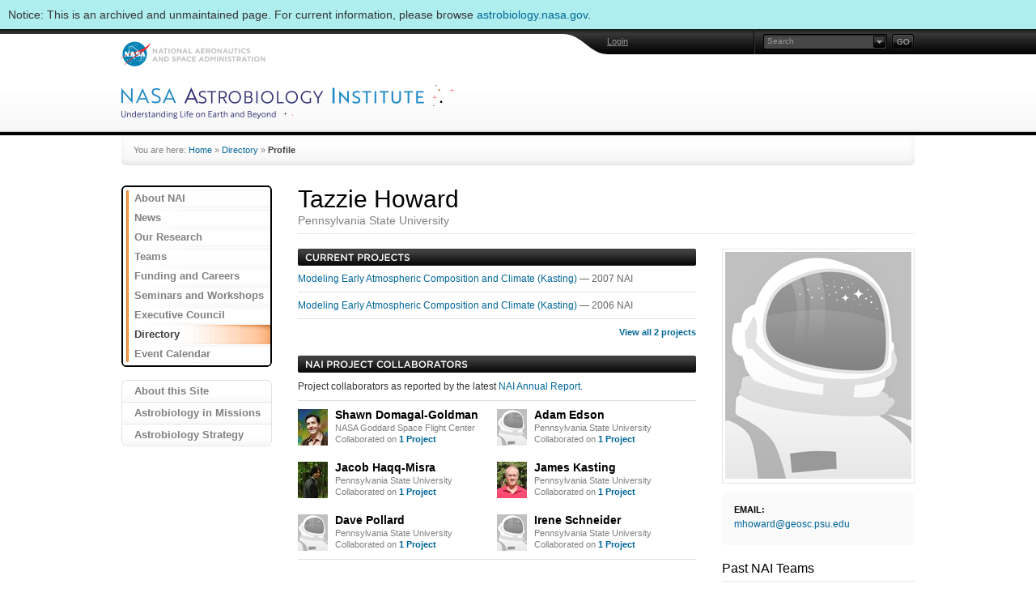

--- FILE ---
content_type: text/html
request_url: https://astrobiology.nasa.gov/nai/directory/howard-tazzie/index.html
body_size: 4176
content:
<!DOCTYPE html>
<html>
    
    <head>
        <meta charset="UTF-8" />
	<meta http-equiv="cache-control" content="no-cache" />
        <title> | NASA Astrobiology Institute</title>

    

    <link rel="stylesheet" href="../../static/CACHE/css/302f1b93a24a.css" type="text/css" />

    

    <script type="text/javascript" src="../../static/CACHE/js/d626a86c486d.js"></script>
    <link rel="icon" href="../../static/img/favicon/favicon.ico" type="image/x-icon" />
    <link rel="shortcut icon" href="../../static/img/favicon/favicon.ico" type="image/x-icon" />
    </head>
    <body class="home-small">
        <div class="archived-notice">
    Notice: This is an archived and unmaintained page. For current information, please browse <a href="https://astrobiology.nasa.gov">astrobiology.nasa.gov</a>.
</div>
        <div id="container-head">
            <div id="container-head-fullsize">
                <div id="container-head-content">
                    <div id="hover-bubble">
                        <img src="../../static/img/icon/arrow-nav.gif" width="7" height="4" alt="" align="top" class="arrow" /><b>NAI</b>
                    </div>

                    <div id="log-in-hover">
                        <form action="https://nai.nasa.gov/login" method="post">
                            <div class="txtinput"><input type="text" name="username" value="User Name" onblur="if (!this.value) this.value=this.defaultValue" onfocus="if (this.value==this.defaultValue) this.value=''; else this.select()" /></div>
                            <div class="txtinput"><input type="password" name="password" value="Password" onblur="if (!this.value) this.value=this.defaultValue" onfocus="if (this.value==this.defaultValue) this.value=''; else this.select()" /></div>
                            <input type="image" src="../../static/img/button/go.gif" alt="Go!" class="btn-go" />
                            <a href="index.html#" class="btn-close">Close</a>
                        </form>
                    </div>

                    <div id="advsearch-hover" class="pngbg">
                        <a href="index.html#" id="advs-all" class="selsearch">Entire Site</a>
                        <a href="index.html#" id="advs-nai">NAI</a>
                        <a href="index.html#" id="advs-astep">ASTEP</a>
                        <a href="index.html#" id="advs-astid">ASTID</a>
                        <a href="index.html#" id="advs-exobiology" class="link-last">Exobiology</a>
                        <div class="bot pngbg"></div>
                    </div>

                    <div class="bar-top">

                        <div class="bar-utility">
                            <div class="user">
                                
                                <a href= "index.html">Login</a>
                                
                            </div>
                            <div class="search">
                                <form id="form-search" method="get" action="https://nai.nasa.gov/search/">
                                    <div class="txtinput">
                                        <a href="index.html#" class="advsearch"></a>
                                        <input type="text" onblur="if (!this.value) this.value=this.defaultValue" onfocus="if (this.value==this.defaultValue) this.value=''; else this.select()" value="Search" name="q" />
                                    </div>
                                    <input type="hidden" id="l" name="l" value="all" />
                                    <a href="index.html#" class="btn-search"><span>Go!</span></a>
                                </form>
                            </div>
                        </div>
                        <a href="http://www.nasa.gov" target="_blank" title="NASA" class="nasalogo-front">NASA: National Aeronautics and Space Administration</a>

                    </div>

                    <div class="bar-bottom">
			<a href="../../index.html"><h1 class="hd-nai">nai</h1></a>
                    </div>

                </div>
            </div>
        </div>

        <div id="container-body">
            <div class="breadcrumb">You are here: 
    
    
        
            <a href="../../index.html">Home</a>
        
        &raquo;
    

    
        
            <a href="../index.html">Directory</a>
        
        &raquo;
    

    
        <span class="sel">Profile</span>
    


</div>
            <!-- BEGIN CONTENT -->
            <div class="content">
                <div class="col-left">
                    <div id="nav-sub">
                        <div class="nav-sub-foot">
                            <ul>
                            
                            <li><a href="../../about/index.html">About NAI</a></li>
                            
                            <li><a href="../../articles/index.html">News</a></li>
                            
                            <li><a href="../../research/index.html">Our Research</a></li>
                            
                            <li><a href="../../teams/index.html">Teams</a></li>
                            
                            <li><a href="../../funding-and-careers/index.html">Funding and Careers</a></li>
                            
                            <li><a href="../../seminars/index.html">Seminars and Workshops</a></li>
                            
                            <li><a href="../../executive-council/index.html">Executive Council</a></li>
                            
                            <li class="at"><a href="../index.html">Directory</a></li>
                            
                            <li><a href="../../calendar/index.html">Event Calendar</a></li>
                            
                            </ul>
                        </div>
                    </div>
                    <div id="nav-context">
                        <ul>
                            
                        </ul>
                        <div class="nav-context-foot"></div>
                    </div>
                    <div id="nav-info">
                        
                        <a href="../../about-this-site/index.html" class="infosite">About this Site</a>
                        
                        <a href="../../missions/index.html" class="infobiolog">Astrobiology in Missions</a>
                        
                        <a href="../../roadmap/index.html" class="infoastro">Astrobiology Strategy</a>
                        
                    </div>
                </div>

                <div class="col-2-3">
                    

    <div class="page-intro">
        <h2>
            Tazzie Howard<br />
            
            <span class="sub-sml">Pennsylvania State University</span>
            
        </h2>
    </div>

    <div class="col-center">

        

        
        <div class="team-links-list">
            <h4 class="black-bg"><span class="hd-currentprojects">Current Projects</span></h4>
            <ul>
                

                
                <li><a href="../../annual-reports/2007/psu/modeling-early-atmospheric-composition-and-climate-kasting/index.html">Modeling Early Atmospheric Composition and Climate (Kasting)
                </a>&mdash;
                    
                    2007 NAI
                    
                    </li>
                
                

                
                <li><a href="../../annual-reports/2006/psu/modeling-early-atmospheric-composition-and-climate-kasting/index.html">Modeling Early Atmospheric Composition and Climate (Kasting)
                </a>&mdash;
                    
                    2006 NAI
                    
                    </li>
                
                
                
                
                <li class="list-last-viewall"><a id="view-projects" href="index.html#"><b>View all 2 projects</b></a></li>
            </ul>
        </div>
        

        
        
        
        <div class="team-articles">
            <h4 class="black-bg"><span class="hd-projectcollaborators-nai">NAI Project Collaborators</span></h4>
            <ul>
                <li>Project collaborators as reported by the latest <a href="../../annual-reports/index.html">NAI Annual Report</a>.</li>
                <li>
                    <div class="team-collaborators">

                    

                        
                        <div class="collaborators-row">
                        

                            <div>
                            
                                <a href="../domagal-goldman-shawn/index.html"><img src="../../media/profile-pictures/_shawn-domagal-goldman-63d82/Shawn_D-G.jpg.37x45_q85_crop.jpg" width="37" height="45" alt="" align="top" /></a>
                            
                                <h5><a href="../domagal-goldman-shawn/index.html">Shawn Domagal-Goldman</a></h5>
                                
                                NASA Goddard Space Flight Center<br />
                                
                                Collaborated on <a href="index.html#"><b>1 Project</b></a>
                            </div>
                        
                        
                        
                    

                        

                            <div>
                            
                                <a href="../edson-adam/index.html"><img src="../../static/img/bg/bg-team-photo-blank-tiny.gif" width="37" height="45" alt="" align="top" /></a>
                            
                                <h5><a href="../edson-adam/index.html">Adam Edson</a></h5>
                                
                                Pennsylvania State University<br />
                                
                                Collaborated on <a href="index.html#"><b>1 Project</b></a>
                            </div>
                        
                        
                        </div>
                        <div class="collaborators-row">
                        
                        
                    

                        

                            <div>
                            
                                <a href="../haqq-misra-jacob/index.html"><img src="../../media/profile-pictures/_jacob-haqq-misra-77fc3/Jacob-Headshot-2.jpg.37x45_q85_crop.jpg" width="37" height="45" alt="" align="top" /></a>
                            
                                <h5><a href="../haqq-misra-jacob/index.html">Jacob Haqq-Misra</a></h5>
                                
                                Pennsylvania State University<br />
                                
                                Collaborated on <a href="index.html#"><b>1 Project</b></a>
                            </div>
                        
                        
                        
                    

                        

                            <div>
                            
                                <a href="../kasting-james/index.html"><img src="../../media/profile-pictures/_james-kasting-47d08/kasting_feFls7F.jpg.37x45_q85_crop.jpg" width="37" height="45" alt="" align="top" /></a>
                            
                                <h5><a href="../kasting-james/index.html">James Kasting</a></h5>
                                
                                Pennsylvania State University<br />
                                
                                Collaborated on <a href="index.html#"><b>1 Project</b></a>
                            </div>
                        
                        
                        </div>
                        <div class="collaborators-row">
                        
                        
                    

                        

                            <div>
                            
                                <a href="../pollard-dave/index.html"><img src="../../static/img/bg/bg-team-photo-blank-tiny.gif" width="37" height="45" alt="" align="top" /></a>
                            
                                <h5><a href="../pollard-dave/index.html">Dave Pollard</a></h5>
                                
                                Pennsylvania State University<br />
                                
                                Collaborated on <a href="index.html#"><b>1 Project</b></a>
                            </div>
                        
                        
                        
                    

                        

                            <div>
                            
                                <a href="../schneider-irene/index.html"><img src="../../static/img/bg/bg-team-photo-blank-tiny.gif" width="37" height="45" alt="" align="top" /></a>
                            
                                <h5><a href="../schneider-irene/index.html">Irene Schneider</a></h5>
                                
                                Pennsylvania State University<br />
                                
                                Collaborated on <a href="index.html#"><b>1 Project</b></a>
                            </div>
                        
                        </div>
                        <div class="clear"></div>
                    </div>
                        
                    
                </li>
            </ul>
        </div>
        
        
    </div>

                    <div class="col-right">

                        <div class="team-logo"><img src="../../static/img/bg/bg-team-photo-blank-large.gif" width="230" alt="" align="top" /></div>

                        <div class="team-info">
                            <ul>
                                <li class="notop">

                                

                                

                                
                                    <h5>Email:</h5>
                                    <a href="mailto:mhoward@geosc.psu.edu">mhoward@geosc.psu.edu</a>
                                </li>
                                

                                
                                
                                
                                
                            </ul>
                            <div class="bot"></div>
                        </div>
                        
                        
                        <div class="team-info-list">
                            <h3>Past NAI Teams</h3>
                            <ul>
                                
                                <li>
                                    <a href="../../teams/can-3/psu/index.html" class="team-info-photo"><img src="../../media/site-content/teams/logos/normal/psu.gif.42x42_q85.jpg" width="42" alt="" align="top" /></a>
                                    <a href="../../teams/can-3/psu/index.html"><b>Pennsylvania State University</b></a><br />
                                    <span class="post-grey">
                                    
                                    CAN 3
                                    </span>
                                </li>
                                
                            </ul>
                        </div>
                        

                    </div>

                    <div class="clear"></div>
<div id="container" style="display:none; top:0; left:0; bottom:auto; margin: 10px 0 0 10px">

        <div id="default">
            <h1>#{title}</h1>
            <p>#{text}</p>
        </div>

        <div id="sticky">
            <a class="ui-notify-close ui-notify-cross" href="index.html#">x</a>
            <h1>#{title}</h1>
            <p>#{text}</p>
        </div>

        <div id="themeroller" class="ui-state-error" style="padding:10px; -moz-box-shadow:0 0 6px #980000; -webkit-box-shadow:0 0 6px #980000; box-shadow:0 0 6px #980000;">
            <a class="ui-notify-close" href="index.html#"><span class="ui-icon ui-icon-close" style="float:right"></span></a>
            <span style="float:left; margin:0 5px 0 0;" class="ui-icon ui-icon-alert"></span>
            <h1>#{title}</h1>
            <p>#{text}</p>
            <p style="text-align:center"><a class="ui-notify-close" href="index.html#">Close Me</a></p>
        </div>

        <div id="withIcon">
            <a class="ui-notify-close ui-notify-cross" href="index.html#">x</a>
            <div style="float:left;margin:0 10px 0 0"><img src="index.html#{icon}" alt="warning" /></div>
            <h1>#{title}</h1>
            <p>#{text}</p>
        </div>

        <div id="buttons">
            <h1>#{title}</h1>
            <p>#{text}</p>
            <p style="margin-top:10px;text-align:center">
                <input type="button" class="confirm" value="Close Dialog" />
            </p>
        </div>
    </div>








                </div>

                <div class="clear"></div>

            </div>
        </div>

        <!-- END CONTENT -->

        <!-- BEGIN FOOTER -->

        <div id="container-footer">
            <div class="footer">
                <a href="../../index.html" class="footer-logo">Astrobiology: Life in the Universe</a>
                <ul class="site-info">
                    <li><strong>Editor:</strong> Miki Huynh</li>
                    <li><strong>NASA Official:</strong> Edward Goolish</li>
                    <li><strong>Last Updated:</strong> June 5, 2020</li>
                </ul>
                <ul class="arrow-item">
                    <li><a href="http://www.nasa.gov/about/highlights/HP_Privacy.html"> NASA Privacy Statement, Disclaimer, and Accessibility Certification</a></li>
                    <li><a href="http://www.hq.nasa.gov/office/pao/FOIA/agency/">Freedom of Information Act</a></li>
                </ul>
                <ul class="arrow-item">
                    <li><a href="../../contact/index.html">Questions and Comments</a></li>
                    <li><a href="../../credits/index.html">Site Credits</a></li>
                </ul>
            </div>
            <div class="footerlinks">
                <ul>
                    <li><a href="../../index.html"><strong>NASA Astrobiology Institute Home</strong></a></li>
                    <li><a href="../../about/index.html">About This Site</a></li>
                    <li><a href="https://nai.nasa.gov/about-astrobiology/">About Astrobiology</a></li>
                    <li><a href="http://www.nasa.gov/">NASA Home</a></li>
                    <li><a href="http://www.nasa.gov/centers/ames/home/">NASA ARC Home</a></li>
                </ul>
            </div>
        </div>

        <!-- END FOOTER -->
        
        
        <!-- Google Analytics -->
<script>
window.ga=window.ga||function(){(ga.q=ga.q||[]).push(arguments)};ga.l=+new Date;
ga('create', 'UA-23028711-2', 'auto');
ga('send', 'pageview');
</script>
<script async src='https://www.google-analytics.com/analytics.js'></script>
<!-- End Google Analytics -->

    </body>
</html>


--- FILE ---
content_type: text/plain
request_url: https://www.google-analytics.com/j/collect?v=1&_v=j102&a=1892953733&t=pageview&_s=1&dl=https%3A%2F%2Fastrobiology.nasa.gov%2Fnai%2Fdirectory%2Fhoward-tazzie%2Findex.html&ul=en-us%40posix&dt=%7C%20NASA%20Astrobiology%20Institute&sr=1280x720&vp=1280x720&_u=IEBAAEABAAAAACAAI~&jid=578666060&gjid=1518687248&cid=1321601160.1769804614&tid=UA-23028711-2&_gid=2091196847.1769804614&_r=1&_slc=1&z=154384665
body_size: -452
content:
2,cG-WVF1MK8PMX